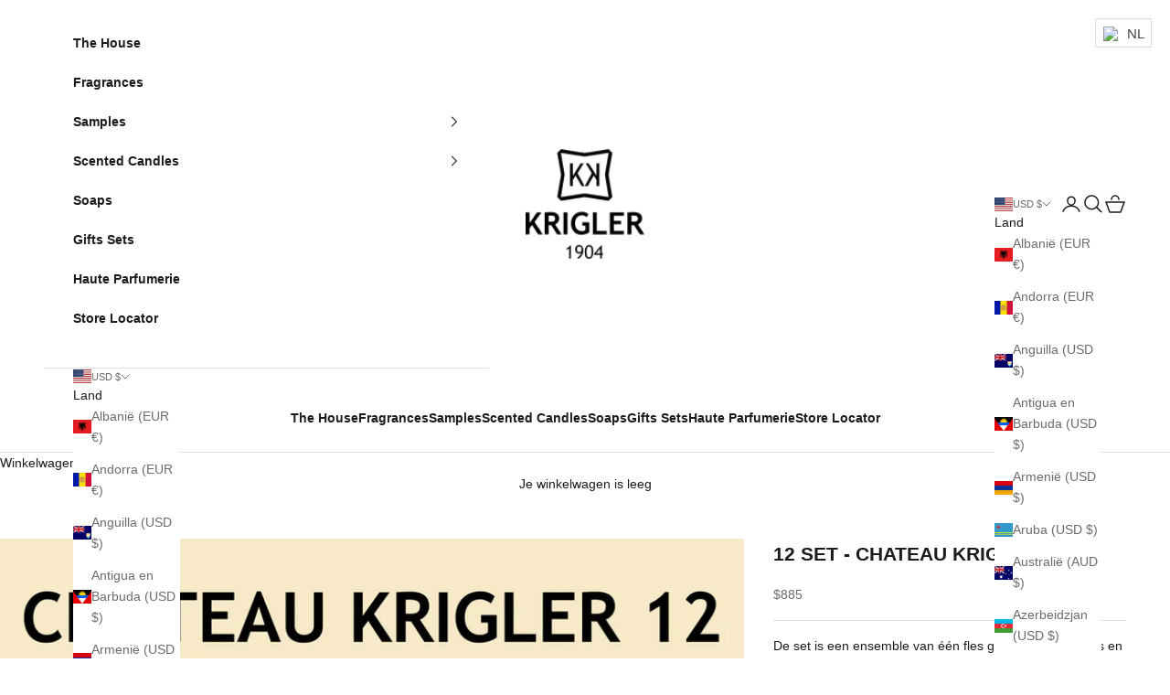

--- FILE ---
content_type: text/css
request_url: https://krigler.com/cdn/shop/t/19/assets/custom.css?v=88324789263357951261768967868
body_size: -380
content:
#gf-products>.spf-col-xl-4{max-width:100%}@media (min-width: 768px){#scasl-app-container>.bh-sl-container.scasl-container{display:grid;grid-template-areas:"stores header header" "stores search search" "stores tabs tabs" "stores map map";grid-template-columns:1fr 1fr 1fr;column-gap:20px;margin-bottom:40px;row-gap:10px}#scasl-app-container #page-header{grid-area:header}#scasl-app-container .bh-sl-form-container{grid-area:search;margin-top:0}#scasl-app-container #scasl-tabs{grid-area:tabs}#scasl-app-container .bh-sl-loc-list.scasl-location-list{grid-area:stores;width:100%!important;position:sticky;top:calc(var(--header-height) + 18px);scrollbar-width:thin;height:660px}#scasl-app-container #bh-sl-map{grid-area:map;width:100%!important}#scasl-app-container #bh-sl-map-container{margin:0!important}}@media (max-width: 767px){#scasl-app-container{margin-left:0;margin-right:0}#scasl-app-container>.bh-sl-container.scasl-container{display:flex;flex-direction:column;margin-bottom:40px;gap:0}#scasl-app-container #bh-sl-map{margin:12px 0;width:100%!important;order:4}#scasl-app-container .bh-sl-loc-list.scasl-location-list{order:5;width:100%!important}#scasl-app-container #page-header{order:1}#scasl-app-container .bh-sl-form-container{order:2}#scasl-app-container #scasl-tabs{order:3}}
/*# sourceMappingURL=/cdn/shop/t/19/assets/custom.css.map?v=88324789263357951261768967868 */
